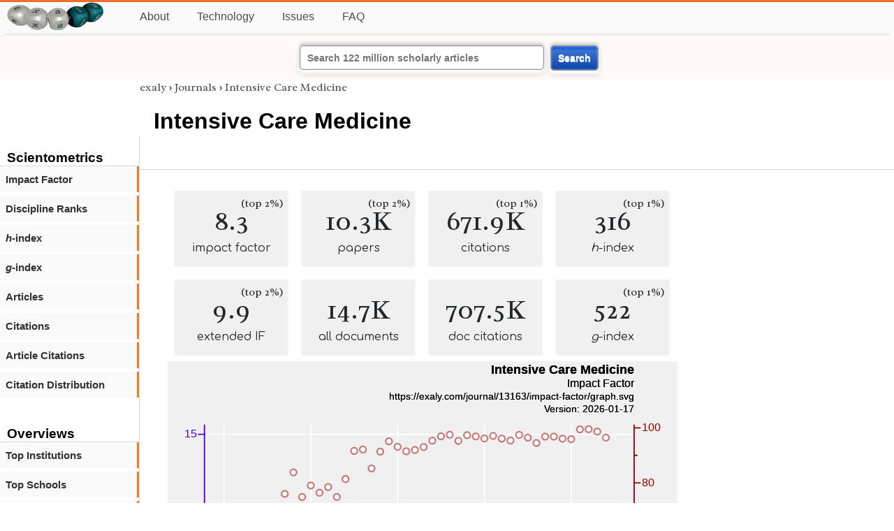

--- FILE ---
content_type: text/html; charset=utf-8
request_url: https://exaly.com/journal/13163/intensive-care-medicine
body_size: 2979
content:
<!DOCTYPE HTML><html lang="en"><head><meta charset="UTF-8"><title>Intensive Care Medicine | exaly.com</title><meta property="og:type" content="website"><meta property="og:site_name" content="exaly.com"><meta property="og:title" content="Intensive Care Medicine"><meta name="twitter:title" content="Intensive Care Medicine"><meta name="description" content="Based on the citation analysis of 10,341 articles Intensive Care Medicine has published so far, 7% of its articles have received no citation at all. 637 articles (about 6% of the total articles) have received only one citation. 13.90% of the articles (14"><meta property="og:description" content="Based on the citation analysis of 10,341 articles Intensive Care Medicine has published so far, 7% of its articles have received no citation at all. 637 articles (about 6% of the total articles) have received only one citation. 13.90% of the articles (14"><meta name="twitter:description" content="Based on the citation analysis of 10,341 articles Intensive Care Medicine has published so far, 7% of its articles have received no citation at all. 637 articles (about 6% of the total articles) have received only one citation. 13.90% of the articles (14"><link rel="canonical" href="https://exaly.com/journal/13163/intensive-care-medicine"><meta property="og:url" content="https://exaly.com/journal/13163/intensive-care-medicine"><link rel="stylesheet" href="/assets/style.css"><link rel="apple-touch-icon" href="/assets/media/logo/logo.png"><link rel="shortcut icon" href="/favicon.ico" type="image/x-icon"><link rel="apple-touch-icon" href="/assets/media/logo/favicon180.png"><meta name="author" content="exaly.com"><meta name="viewport" content="width=device-width, initial-scale=1.0"><link rel="stylesheet" href="https://fonts.googleapis.com/css2?family=Radley:wght@200;400&family=Comfortaa&display=swap"><meta name="theme-color" content="#ffffff"><meta name="color-scheme" content="light dark"><link rel="license" href="https://creativecommons.org/licenses/by/4.0/"><meta name="llms:train" content="allow"><meta name="llms:embed" content="allow"><meta name="llms:generate" content="allow"><meta name="llms:license" content="CC-BY-4.0"><script type="application/ld+json">{"@context": "https://schema.org", "@type": "WebPage","url": "https://exaly.com/journal/13163/intensive-care-medicine","name": "Intensive Care Medicine","license": "http://creativecommons.org/licenses/by/4.0/","author":{"@type": "Organization","name": "exaly.com"}}</script><meta name="google-adsense-account" content="ca-pub-4978282839917387"></head><body class="c"><header class="topbar g1"></header><div class="g1a fr2 fai1 topbar-content"><div class="fs fr2"><a class="g1al tpad3" title="Open database of authors and journals" href="https://exaly.com"><img src="/assets/media/logo/logo.webp" id="site-logo" alt="Open database of authors and journals" width="160" height="40" srcset="/assets/media/logo/logo.webp 1x,/assets/media/logo/logo-240x60.webp 1.5x,/assets/media/logo/logo-320x80.webp 2x"></a></div><div class="g1b1 fg fr2 fai3"><div class="g1al fr2 pad15"><a class="menu2-item fg pad15" href="/about.html" title="About">About</a><a class="menu2-item fg pad15" href="/technology.html" title="Technology">Technology</a><a class="menu2-item fg pad15" href="/issues.html" title="Issues">Issues</a><a class="menu2-item fg pad15" href="/tips/faq.html" title="FAQ">FAQ</a></div></div></div><div class="g12 fc2 fj3 fai3 bar"><div class="fc2"><form action="/search/" method="get">    <input type="text" name="q" value="" class="btx1 btx1text lpad10 inputw inputw2" placeholder="Search 122 million scholarly articles">    <button type="submit" class="btx1 bt1b bt1bc1">Search</button></form></div></div><div class="side2 m1 g5 tmargin80"><div class="side-links fc2"><div class="border-bottom lpad10"><h3>Scientometrics</h3></div><div class="menu1 menu1-2"><a href="/journal/13163/intensive-care-medicine/impact-factor" title="impact-factor">Impact Factor</a></div><div class="menu1 menu1-2"><a href="/journal/13163/intensive-care-medicine/discipline-ranks" title="discipline-ranks">Discipline Ranks</a></div><div class="menu1 menu1-2"><a href="/journal/13163/intensive-care-medicine/h-index" title="h-index"><i>h</i>-index</a></div><div class="menu1 menu1-2"><a href="/journal/13163/intensive-care-medicine/g-index" title="g-index"><i>g</i>-index</a></div><div class="menu1 menu1-2"><a href="/journal/13163/intensive-care-medicine/articles" title="articles">Articles</a></div><div class="menu1 menu1-2"><a href="/journal/13163/intensive-care-medicine/citations" title="citations">Citations</a></div><div class="menu1 menu1-2"><a href="/journal/13163/intensive-care-medicine/article-citations" title="article-citations">Article Citations</a></div><div class="menu1 menu1-2"><a href="/journal/13163/intensive-care-medicine/distribution" title="citation-distribution">Citation Distribution</a></div><br><br><div class="border-bottom lpad10"><h3>Overviews</h3></div><div class="menu1 menu1-2"><a href="/journal/13163/intensive-care-medicine/top-institutions" title="top-institutions">Top Institutions</a></div><div class="menu1 menu1-2"><a href="/journal/13163/intensive-care-medicine/top-schools" title="top-schools">Top Schools</a></div><div class="menu1 menu1-2"><a href="/journal/13163/intensive-care-medicine/top-authors" title="top-authors">Top Authors</a></div><div class="menu1 menu1-2"><a href="/journal/13163/intensive-care-medicine/prolific-authors" title="prolific-authors">Prolific Authors</a></div><div class="menu1 menu1-2"><a href="/journal/13163/intensive-care-medicine/top-articles" title="top-articles">Top Articles</a></div><br><br><div class="border-bottom lpad10"><h3>Citing Bodies</h3></div><div class="menu1 menu1-2"><a href="/journal/13163/intensive-care-medicine/top-citing-authors" title="Top Citing Authors">Top Citing Authors</a></div><div class="menu1 menu1-2"><a href="/journal/13163/intensive-care-medicine/top-citing-institutions" title="Top Citing Institutions">Top Citing Institutions</a></div><div class="menu1 menu1-2"><a href="/journal/13163/intensive-care-medicine/top-citing-schools" title="Top Citing Schools">Top Citing Schools</a></div><div class="menu1 menu1-2"><a href="/journal/13163/intensive-care-medicine/top-citing-journals" title="Top Citing Journals">Top Citing Journals</a></div><div class="menu1 menu1-2"><a href="/journal/13163/intensive-care-medicine/top-citing-disciplines" title="Top Citing Disciplines">Top Citing Disciplines</a></div><br><br></div></div><div class="g3a"><div><div><div class="breadcrumbs gfont2"><a href="/" title="exaly">exaly</a> › <a href="//exaly.com/journals" title="Journals">Journals</a> › <a href="//exaly.com/journal/13163/intensive-care-medicine" title="Intensive Care Medicine">Intensive Care Medicine</a></div></div></div><div class="h1"><h1>Intensive Care Medicine</h1></div></div><div class="g3 fc2"><div class="cm fr2"><div class="article-text fs"><div class="fr"><div class="num" title="papers Intensive Care Medicine has published"><div class="num1 gfont2">8.3<span class="num1b">(top 2%)</span></div><div class="num2 gfont1">impact factor</div></div><div class="num" title="papers Intensive Care Medicine has published"><div class="num1 gfont2">10.3K<span class="num1b">(top 2%)</span></div><div class="num2 gfont1">papers</div></div><div class="num" title="papers Intensive Care Medicine has published"><div class="num1 gfont2">671.9K<span class="num1b">(top 1%)</span></div><div class="num2 gfont1">citations</div></div><div class="num" title="papers Intensive Care Medicine has published"><div class="num1 gfont2">316<span class="num1b">(top 1%)</span></div><div class="num2 gfont1"><i>h</i>-index</div></div><div class="num" title="papers Intensive Care Medicine has published"><div class="num1 gfont2">9.9<span class="num1b">(top 2%)</span></div><div class="num2 gfont1">extended IF</div></div><div class="num" title="papers Intensive Care Medicine has published"><div class="num1 gfont2">14.7K</div><div class="num2 gfont1">all documents</div></div><div class="num" title="papers Intensive Care Medicine has published"><div class="num1 gfont2">707.5K</div><div class="num2 gfont1">doc citations</div></div><div class="num" title="papers Intensive Care Medicine has published"><div class="num1 gfont2">522<span class="num1b">(top 1%)</span></div><div class="num2 gfont1"><i>g</i>-index</div></div></div><figure><img class="img" src="//exaly.com/journal/13163/impact-factor/graph.svg" alt="Intensive Care Medicine - impact-factor" width="730" height="548"><figcaption>The graph shows the changes in the impact factor of <strong>Intensive Care Medicine</strong> and its corresponding percentile for the sake of comparison with the entire literature. Impact Factor is the most common scientometric index, which is defined by the number of citations of papers in two preceding years divided by the number of papers published in those years.</figcaption></figure><div class="dbar"><span class="dlabel">Download data:</span><a href="https://exaly.com/journal/13163/impact-factor/graph-data.json" class="dlink">JSON</a><a href="https://exaly.com/journal/13163/impact-factor/graph-data.csv" class="dlink">CSV</a></div><br><div class="box4c2 bmargin25"><h2 class="box4ac2 pad10">How influential is <i>Intensive Care Medicine</i> in terms of citations?</h2><div class="box4bc2">Based on the citation analysis of 10,341 articles Intensive Care Medicine has published so far, 7% of its articles have received no citation at all. 637 articles (about 6% of the total articles) have received only one citation. 13.90% of the articles (1484) have received over 100 citations. </div></div></div></div><div class="fr fj3"></div></div><footer class="g2 footer"></footer><div class="fr g2a"><div class="footer2 fg"><div class="footer3">EXALY</div><div class="footer4"><a href="/about.html" title="About">About</a></div><div class="footer4"><a href="/technology.html" title="Technology">Technology</a></div><div class="footer4"><a href="/contact.html" title="Contact">Contact</a></div><div class="footer4"><a href="/privacy-policy.html" title="Privacy Policy">Privacy Policy</a></div><div class="footer4"><a href="/terms.html" title="Terms of Service">Terms of Service</a></div><div class="footer4"><a href="/statistics.html" title="Statistics">Statistics</a></div></div><div class="footer2 fg"><div class="footer3">Profiles</div><div class="footer4"><a href="/authors/" title="Authors">Authors</a></div><div class="footer4"><a href="/journals/" title="Journals">Journals</a></div><div class="footer4"><a href="/institutions/" title="Institutions">Institutions</a></div><div class="footer4"><a href="/schools/" title="Schools">Schools</a></div><div class="footer4"><a href="/domains/" title="Online Resources">Online Resources</a></div><div class="footer4"><a href="/datasets/" title="Datasets">Datasets</a></div><div class="footer4"><a href="/software-packages/" title="Software Packages">Software Packages</a></div></div><div class="footer2 fg"><div class="footer3">Fields</div><div class="footer4"><a href="/disciplines/" title="Disciplines">Disciplines</a></div><div class="footer4"><a href="/topics/" title="Topics">Topics</a></div><div class="footer4"><a href="/departments/" title="Departments">Departments</a></div></div><div class="footer2 fg"><div class="footer3">Search Engines</div><div class="footer4"><a href="/search/" title="Advanced Search">Advanced Search</a></div><div class="footer4"><a href="/search-medical/" title="Medical Search">Medical Search</a></div><div class="footer4"><a href="/search-chemical/" title="Chemicals Search">Chemicals Search</a></div></div><div class="footer2 fg"><div class="footer3">Tools</div><div class="footer4"><a href="/references/" title="Reference Formatting">Reference Formatting</a></div><div class="footer4"><a href="/trends/" title="Research Trends">Research Trends</a></div><div class="footer4"><a href="/author-finder/" title="Author Finder">Author Finder</a></div><div class="footer4"><a href="/institution-finder/" title="Institution Finder">Institution Finder</a></div><div class="footer4"><a href="/journal-finder/" title="Journal Finder">Journal Finder</a></div></div></div><div class="g2b copyright fr fj2"><div>site/software © <a href="//exaly.com" title="exaly">exaly</a>; All materials licenced under <a href="//exaly.com/about/licence.html" title="Creative Commons">CC by-SA</a>.</div></div><script type="application/ld+json" nonce="dQw4w9WgXcQWwWwq">{"@context": "https://schema.org","@type": "BreadcrumbList","itemListElement": [{"@type": "ListItem", "position": 1, "name": "exaly", "item":"https://exaly.com"},{"@type": "ListItem","position": 2,"name": "Journals","item": "https://exaly.com/journals"},{"@type": "ListItem","position": 3,"name": "Intensive Care Medicine","item": "https://exaly.com/journal/13163/intensive-care-medicine"}]}</script><script type="application/ld+json" nonce="dQw4w9WgXcQWwWwq">[{"@context":"https://schema.org/","@type":"ImageObject","contentUrl":"https://exaly.com/journal/13163/impact-factor/graph.svg","license":"https://creativecommons.org/licenses/by-sa/4.0/","acquireLicensePage":"https://exaly.com/about/licence.html","creditText":"exaly.com","creator":{"@type":"Organization","name":"exaly.com"},"copyrightNotice":"exaly.com"}]</script><script type="application/ld+json" nonce="dQw4w9WgXcQWwWwq">{"@context": "https://schema.org","@type": "QAPage","mainEntity": {"@type": "Question","name": "How influential is <i>Intensive Care Medicine</i> in terms of citations?","text": "How influential is <i>Intensive Care Medicine</i> in terms of citations?","answerCount": 1,"upvoteCount": 1,        "datePublished": "2026-01-17T13:50:59Z","author": {"@type": "Organization","name": "exaly.com","url": "https://exaly.com"},"acceptedAnswer": {"@type": "Answer","text": "Based on the citation analysis of 10,341 articles Intensive Care Medicine has published so far, 7% of its articles have received no citation at all. 637 articles (about 6% of the total articles) have received only one citation. 13.90% of the articles (1484) have received over 100 citations. ","upvoteCount": 1,        "url": "https://exaly.com/journal/13163/intensive-care-medicine","datePublished": "2026-01-17T13:50:59Z","author": {"@type": "Organization","name": "exaly","url": "https://exaly.com"}}}}</script><script type="application/ld+json" nonce="dQw4w9WgXcQWwWwq">{"@context": "https://schema.org","@type": "Dataset","name": "Intensive Care Medicine - impact-factor","description": "The graph shows the changes in the impact factor of ^ and its corresponding percentile for the sake of comparison with the entire literature. Impact Factor is the most common scientometric index, which is defined by the number of citations of papers in two preceding years divided by the number of papers published in those years.","url": "https://exaly.com/journal/13163/intensive-care-medicine","license": "https://creativecommons.org/licenses/by-sa/4.0/","creator": {"@type": "Organization","name": "exaly.com","url": "https://exaly.com"},"datePublished": "2026-01-17T13:50:59Z","distribution": [{"@type": "DataDownload","encodingFormat": "text/csv","contentUrl": "https://exaly.com/journal/13163/impact-factor/graph-data.csv"},{"@type": "DataDownload","encodingFormat": "application/json","contentUrl": "https://exaly.com/journal/13163/impact-factor/graph-data.json"}]}</script><script defer src="https://static.cloudflareinsights.com/beacon.min.js/vcd15cbe7772f49c399c6a5babf22c1241717689176015" integrity="sha512-ZpsOmlRQV6y907TI0dKBHq9Md29nnaEIPlkf84rnaERnq6zvWvPUqr2ft8M1aS28oN72PdrCzSjY4U6VaAw1EQ==" nonce="dQw4w9WgXcQWwWwq" data-cf-beacon='{"version":"2024.11.0","token":"f2384b5c83f144ec84f33bc7fe2860c5","r":1,"server_timing":{"name":{"cfCacheStatus":true,"cfEdge":true,"cfExtPri":true,"cfL4":true,"cfOrigin":true,"cfSpeedBrain":true},"location_startswith":null}}' crossorigin="anonymous"></script>
</body></html>

--- FILE ---
content_type: image/svg+xml
request_url: https://exaly.com/journal/13163/impact-factor/graph.svg
body_size: 2568
content:
<?xml version="1.0" encoding="UTF-8" standalone="no"?>
<!DOCTYPE svg PUBLIC "-//W3C//DTD SVG 1.1//EN" "http://www.w3.org/Graphics/SVG/1.1/DTD/svg11.dtd">
<svg xmlns="http://www.w3.org/2000/svg" version="1.1" width="800" height="600" style="background-color:rgb(240,240,240)"><rect width="800" height="600" fill="rgb(240,240,240)"/>
<line x1="88.4455" y1="100" x2="88.4455" y2="535.4" fill="transparent" stroke="rgba(255,255,255,100)" stroke-width="2" stroke-linecap="round"  />
<line x1="224.647" y1="100" x2="224.647" y2="535.4" fill="transparent" stroke="rgba(255,255,255,100)" stroke-width="2" stroke-linecap="round"  />
<line x1="360.849" y1="100" x2="360.849" y2="535.4" fill="transparent" stroke="rgba(255,255,255,100)" stroke-width="2" stroke-linecap="round"  />
<line x1="497.052" y1="100" x2="497.052" y2="535.4" fill="transparent" stroke="rgba(255,255,255,100)" stroke-width="2" stroke-linecap="round"  />
<line x1="633.254" y1="100" x2="633.254" y2="535.4" fill="transparent" stroke="rgba(255,255,255,100)" stroke-width="2" stroke-linecap="round"  />
<line x1="57.8" y1="525.781" x2="732" y2="525.781" fill="transparent" stroke="rgba(255,255,255,100)" stroke-width="2" stroke-linecap="round"  />
<line x1="57.8" y1="388.687" x2="732" y2="388.687" fill="transparent" stroke="rgba(255,255,255,100)" stroke-width="2" stroke-linecap="round"  />
<line x1="57.8" y1="251.593" x2="732" y2="251.593" fill="transparent" stroke="rgba(255,255,255,100)" stroke-width="2" stroke-linecap="round"  />
<line x1="57.8" y1="114.499" x2="732" y2="114.499" fill="transparent" stroke="rgba(255,255,255,100)" stroke-width="2" stroke-linecap="round"  />
<line x1="57.8" y1="535.4" x2="732" y2="535.4" fill="transparent" stroke="rgba(0,0,0,100)" stroke-width="2" stroke-linecap="round"  />
<line x1="88.4455" y1="535.4" x2="88.4455" y2="526.067" fill="transparent" stroke="rgba(0,0,0,100)" stroke-width="2" stroke-linecap="round"  />
<line x1="224.647" y1="535.4" x2="224.647" y2="526.067" fill="transparent" stroke="rgba(0,0,0,100)" stroke-width="2" stroke-linecap="round"  />
<line x1="360.849" y1="535.4" x2="360.849" y2="526.067" fill="transparent" stroke="rgba(0,0,0,100)" stroke-width="2" stroke-linecap="round"  />
<line x1="497.052" y1="535.4" x2="497.052" y2="526.067" fill="transparent" stroke="rgba(0,0,0,100)" stroke-width="2" stroke-linecap="round"  />
<line x1="633.254" y1="535.4" x2="633.254" y2="526.067" fill="transparent" stroke="rgba(0,0,0,100)" stroke-width="2" stroke-linecap="round"  />
<line x1="156.546" y1="535.4" x2="156.546" y2="530.733" fill="transparent" stroke="rgba(0,0,0,100)" stroke-width="2" stroke-linecap="round"  />
<line x1="292.748" y1="535.4" x2="292.748" y2="530.733" fill="transparent" stroke="rgba(0,0,0,100)" stroke-width="2" stroke-linecap="round"  />
<line x1="428.951" y1="535.4" x2="428.951" y2="530.733" fill="transparent" stroke="rgba(0,0,0,100)" stroke-width="2" stroke-linecap="round"  />
<line x1="565.153" y1="535.4" x2="565.153" y2="530.733" fill="transparent" stroke="rgba(0,0,0,100)" stroke-width="2" stroke-linecap="round"  />
<text x="88.4455" y="560.9" font-size="17px" font-family="Overlock, Arial, Helvetica, sans-serif" text-anchor="middle" alignment-baseline="middle" fill="rgb(0,0,0)"  >1980</text><text x="224.647" y="560.9" font-size="17px" font-family="Overlock, Arial, Helvetica, sans-serif" text-anchor="middle" alignment-baseline="middle" fill="rgb(0,0,0)"  >1990</text><text x="360.849" y="560.9" font-size="17px" font-family="Overlock, Arial, Helvetica, sans-serif" text-anchor="middle" alignment-baseline="middle" fill="rgb(0,0,0)"  >2000</text><text x="497.052" y="560.9" font-size="17px" font-family="Overlock, Arial, Helvetica, sans-serif" text-anchor="middle" alignment-baseline="middle" fill="rgb(0,0,0)"  >2010</text><text x="633.254" y="560.9" font-size="17px" font-family="Overlock, Arial, Helvetica, sans-serif" text-anchor="middle" alignment-baseline="middle" fill="rgb(0,0,0)"  >2020</text><text x="394.9" y="569.4" font-size="17px" font-family="Overlock, Arial, Helvetica, sans-serif" text-anchor="middle" alignment-baseline="hanging" fill="rgb(0,0,0)"  >Year</text><line x1="57.8" y1="100" x2="57.8" y2="535.4" fill="transparent" stroke="rgba(77,0,215,100)" stroke-width="2" stroke-linecap="round"  />
<line x1="57.8" y1="525.781" x2="48.4667" y2="525.781" fill="transparent" stroke="rgba(77,0,215,100)" stroke-width="2" stroke-linecap="round"  />
<line x1="57.8" y1="388.687" x2="48.4667" y2="388.687" fill="transparent" stroke="rgba(77,0,215,100)" stroke-width="2" stroke-linecap="round"  />
<line x1="57.8" y1="251.593" x2="48.4667" y2="251.593" fill="transparent" stroke="rgba(77,0,215,100)" stroke-width="2" stroke-linecap="round"  />
<line x1="57.8" y1="114.499" x2="48.4667" y2="114.499" fill="transparent" stroke="rgba(77,0,215,100)" stroke-width="2" stroke-linecap="round"  />
<text x="45.9" y="530.881" font-size="17px" font-family="Overlock, Arial, Helvetica, sans-serif" text-anchor="end" alignment-baseline="baseline" fill="rgb(77,0,215)"  >0</text><text x="45.9" y="393.787" font-size="17px" font-family="Overlock, Arial, Helvetica, sans-serif" text-anchor="end" alignment-baseline="baseline" fill="rgb(77,0,215)"  >5</text><text x="45.9" y="256.693" font-size="17px" font-family="Overlock, Arial, Helvetica, sans-serif" text-anchor="end" alignment-baseline="baseline" fill="rgb(77,0,215)"  >10</text><text x="45.9" y="119.599" font-size="17px" font-family="Overlock, Arial, Helvetica, sans-serif" text-anchor="end" alignment-baseline="baseline" fill="rgb(77,0,215)"  >15</text><text transform="rotate(-90, 17, 317.7)" x="17" y="317.7" font-size="17px" font-family="Overlock, Arial, Helvetica, sans-serif" text-anchor="middle" alignment-baseline="baseline" fill="rgb(77,0,215)"  >Impact Factor</text><line x1="732" y1="100" x2="732" y2="535.4" fill="transparent" stroke="rgba(155,0,0,100)" stroke-width="2" stroke-linecap="round"  />
<line x1="732" y1="535.4" x2="741.333" y2="535.4" fill="transparent" stroke="rgba(155,0,0,100)" stroke-width="2" stroke-linecap="round"  />
<line x1="732" y1="449.182" x2="741.333" y2="449.182" fill="transparent" stroke="rgba(155,0,0,100)" stroke-width="2" stroke-linecap="round"  />
<line x1="732" y1="362.964" x2="741.333" y2="362.964" fill="transparent" stroke="rgba(155,0,0,100)" stroke-width="2" stroke-linecap="round"  />
<line x1="732" y1="276.747" x2="741.333" y2="276.747" fill="transparent" stroke="rgba(155,0,0,100)" stroke-width="2" stroke-linecap="round"  />
<line x1="732" y1="190.529" x2="741.333" y2="190.529" fill="transparent" stroke="rgba(155,0,0,100)" stroke-width="2" stroke-linecap="round"  />
<line x1="732" y1="104.311" x2="741.333" y2="104.311" fill="transparent" stroke="rgba(155,0,0,100)" stroke-width="2" stroke-linecap="round"  />
<line x1="732" y1="492.291" x2="736.667" y2="492.291" fill="transparent" stroke="rgba(155,0,0,100)" stroke-width="2" stroke-linecap="round"  />
<line x1="732" y1="406.073" x2="736.667" y2="406.073" fill="transparent" stroke="rgba(155,0,0,100)" stroke-width="2" stroke-linecap="round"  />
<line x1="732" y1="319.855" x2="736.667" y2="319.855" fill="transparent" stroke="rgba(155,0,0,100)" stroke-width="2" stroke-linecap="round"  />
<line x1="732" y1="233.638" x2="736.667" y2="233.638" fill="transparent" stroke="rgba(155,0,0,100)" stroke-width="2" stroke-linecap="round"  />
<line x1="732" y1="147.42" x2="736.667" y2="147.42" fill="transparent" stroke="rgba(155,0,0,100)" stroke-width="2" stroke-linecap="round"  />
<text x="743.9" y="540.5" font-size="17px" font-family="Overlock, Arial, Helvetica, sans-serif" text-anchor="start" alignment-baseline="baseline" fill="rgb(155,0,0)"  >0</text><text x="743.9" y="454.282" font-size="17px" font-family="Overlock, Arial, Helvetica, sans-serif" text-anchor="start" alignment-baseline="baseline" fill="rgb(155,0,0)"  >20</text><text x="743.9" y="368.064" font-size="17px" font-family="Overlock, Arial, Helvetica, sans-serif" text-anchor="start" alignment-baseline="baseline" fill="rgb(155,0,0)"  >40</text><text x="743.9" y="281.847" font-size="17px" font-family="Overlock, Arial, Helvetica, sans-serif" text-anchor="start" alignment-baseline="baseline" fill="rgb(155,0,0)"  >60</text><text x="743.9" y="195.629" font-size="17px" font-family="Overlock, Arial, Helvetica, sans-serif" text-anchor="start" alignment-baseline="baseline" fill="rgb(155,0,0)"  >80</text><text x="743.9" y="109.411" font-size="17px" font-family="Overlock, Arial, Helvetica, sans-serif" text-anchor="start" alignment-baseline="baseline" fill="rgb(155,0,0)"  >100</text><text transform="rotate(90, 783, 317.7)" x="783" y="317.7" font-size="17px" font-family="Overlock, Arial, Helvetica, sans-serif" text-anchor="middle" alignment-baseline="baseline" fill="rgb(155,0,0)"  >Percentile</text><g style="filter:url(#shadow1)"><line x1="88.4455" y1="515.609" x2="88.4455" y2="535.4" fill="transparent" stroke="rgba(77,0,215,50)" stroke-width="12.2582" stroke-opacity="0.5"  />
<line x1="102.066" y1="514.046" x2="102.066" y2="535.4" fill="transparent" stroke="rgba(77,0,215,50)" stroke-width="12.2582" stroke-opacity="0.5"  />
<line x1="115.686" y1="515.39" x2="115.686" y2="535.4" fill="transparent" stroke="rgba(77,0,215,50)" stroke-width="12.2582" stroke-opacity="0.5"  />
<line x1="129.306" y1="514.046" x2="129.306" y2="535.4" fill="transparent" stroke="rgba(77,0,215,50)" stroke-width="12.2582" stroke-opacity="0.5"  />
<line x1="142.926" y1="509.193" x2="142.926" y2="535.4" fill="transparent" stroke="rgba(77,0,215,50)" stroke-width="12.2582" stroke-opacity="0.5"  />
<line x1="156.546" y1="512.538" x2="156.546" y2="535.4" fill="transparent" stroke="rgba(77,0,215,50)" stroke-width="12.2582" stroke-opacity="0.5"  />
<line x1="170.167" y1="514.101" x2="170.167" y2="535.4" fill="transparent" stroke="rgba(77,0,215,50)" stroke-width="12.2582" stroke-opacity="0.5"  />
<line x1="183.787" y1="504.313" x2="183.787" y2="535.4" fill="transparent" stroke="rgba(77,0,215,50)" stroke-width="12.2582" stroke-opacity="0.5"  />
<line x1="197.407" y1="495.95" x2="197.407" y2="535.4" fill="transparent" stroke="rgba(77,0,215,50)" stroke-width="12.2582" stroke-opacity="0.5"  />
<line x1="211.027" y1="503.984" x2="211.027" y2="535.4" fill="transparent" stroke="rgba(77,0,215,50)" stroke-width="12.2582" stroke-opacity="0.5"  />
<line x1="224.647" y1="500.419" x2="224.647" y2="535.4" fill="transparent" stroke="rgba(77,0,215,50)" stroke-width="12.2582" stroke-opacity="0.5"  />
<line x1="238.268" y1="501.79" x2="238.268" y2="535.4" fill="transparent" stroke="rgba(77,0,215,50)" stroke-width="12.2582" stroke-opacity="0.5"  />
<line x1="251.888" y1="499.816" x2="251.888" y2="535.4" fill="transparent" stroke="rgba(77,0,215,50)" stroke-width="12.2582" stroke-opacity="0.5"  />
<line x1="265.508" y1="503.49" x2="265.508" y2="535.4" fill="transparent" stroke="rgba(77,0,215,50)" stroke-width="12.2582" stroke-opacity="0.5"  />
<line x1="279.128" y1="497.485" x2="279.128" y2="535.4" fill="transparent" stroke="rgba(77,0,215,50)" stroke-width="12.2582" stroke-opacity="0.5"  />
<line x1="292.748" y1="480.458" x2="292.748" y2="535.4" fill="transparent" stroke="rgba(77,0,215,50)" stroke-width="12.2582" stroke-opacity="0.5"  />
<line x1="306.369" y1="477.771" x2="306.369" y2="535.4" fill="transparent" stroke="rgba(77,0,215,50)" stroke-width="12.2582" stroke-opacity="0.5"  />
<line x1="319.989" y1="492.879" x2="319.989" y2="535.4" fill="transparent" stroke="rgba(77,0,215,50)" stroke-width="12.2582" stroke-opacity="0.5"  />
<line x1="333.609" y1="478.484" x2="333.609" y2="535.4" fill="transparent" stroke="rgba(77,0,215,50)" stroke-width="12.2582" stroke-opacity="0.5"  />
<line x1="347.229" y1="457.152" x2="347.229" y2="535.4" fill="transparent" stroke="rgba(77,0,215,50)" stroke-width="12.2582" stroke-opacity="0.5"  />
<line x1="360.849" y1="463.979" x2="360.849" y2="535.4" fill="transparent" stroke="rgba(77,0,215,50)" stroke-width="12.2582" stroke-opacity="0.5"  />
<line x1="374.47" y1="469.216" x2="374.47" y2="535.4" fill="transparent" stroke="rgba(77,0,215,50)" stroke-width="12.2582" stroke-opacity="0.5"  />
<line x1="388.09" y1="464.692" x2="388.09" y2="535.4" fill="transparent" stroke="rgba(77,0,215,50)" stroke-width="12.2582" stroke-opacity="0.5"  />
<line x1="401.71" y1="454.547" x2="401.71" y2="535.4" fill="transparent" stroke="rgba(77,0,215,50)" stroke-width="12.2582" stroke-opacity="0.5"  />
<line x1="415.33" y1="432.146" x2="415.33" y2="535.4" fill="transparent" stroke="rgba(77,0,215,50)" stroke-width="12.2582" stroke-opacity="0.5"  />
<line x1="428.951" y1="405.879" x2="428.951" y2="535.4" fill="transparent" stroke="rgba(77,0,215,50)" stroke-width="12.2582" stroke-opacity="0.5"  />
<line x1="442.571" y1="389.263" x2="442.571" y2="535.4" fill="transparent" stroke="rgba(77,0,215,50)" stroke-width="12.2582" stroke-opacity="0.5"  />
<line x1="456.191" y1="421.206" x2="456.191" y2="535.4" fill="transparent" stroke="rgba(77,0,215,50)" stroke-width="12.2582" stroke-opacity="0.5"  />
<line x1="469.811" y1="391.045" x2="469.811" y2="535.4" fill="transparent" stroke="rgba(77,0,215,50)" stroke-width="12.2582" stroke-opacity="0.5"  />
<line x1="483.431" y1="397.132" x2="483.431" y2="535.4" fill="transparent" stroke="rgba(77,0,215,50)" stroke-width="12.2582" stroke-opacity="0.5"  />
<line x1="497.052" y1="405.276" x2="497.052" y2="535.4" fill="transparent" stroke="rgba(77,0,215,50)" stroke-width="12.2582" stroke-opacity="0.5"  />
<line x1="510.672" y1="385.397" x2="510.672" y2="535.4" fill="transparent" stroke="rgba(77,0,215,50)" stroke-width="12.2582" stroke-opacity="0.5"  />
<line x1="524.292" y1="401.245" x2="524.292" y2="535.4" fill="transparent" stroke="rgba(77,0,215,50)" stroke-width="12.2582" stroke-opacity="0.5"  />
<line x1="537.912" y1="412.021" x2="537.912" y2="535.4" fill="transparent" stroke="rgba(77,0,215,50)" stroke-width="12.2582" stroke-opacity="0.5"  />
<line x1="551.532" y1="381.257" x2="551.532" y2="535.4" fill="transparent" stroke="rgba(77,0,215,50)" stroke-width="12.2582" stroke-opacity="0.5"  />
<line x1="565.153" y1="400.34" x2="565.153" y2="535.4" fill="transparent" stroke="rgba(77,0,215,50)" stroke-width="12.2582" stroke-opacity="0.5"  />
<line x1="578.773" y1="423.619" x2="578.773" y2="535.4" fill="transparent" stroke="rgba(77,0,215,50)" stroke-width="12.2582" stroke-opacity="0.5"  />
<line x1="592.393" y1="394.829" x2="592.393" y2="535.4" fill="transparent" stroke="rgba(77,0,215,50)" stroke-width="12.2582" stroke-opacity="0.5"  />
<line x1="606.013" y1="391.895" x2="606.013" y2="535.4" fill="transparent" stroke="rgba(77,0,215,50)" stroke-width="12.2582" stroke-opacity="0.5"  />
<line x1="619.633" y1="398.037" x2="619.633" y2="535.4" fill="transparent" stroke="rgba(77,0,215,50)" stroke-width="12.2582" stroke-opacity="0.5"  />
<line x1="633.254" y1="391.594" x2="633.254" y2="535.4" fill="transparent" stroke="rgba(77,0,215,50)" stroke-width="12.2582" stroke-opacity="0.5"  />
<line x1="646.874" y1="119.791" x2="646.874" y2="535.4" fill="transparent" stroke="rgba(77,0,215,50)" stroke-width="12.2582" stroke-opacity="0.5"  />
<line x1="660.494" y1="122.094" x2="660.494" y2="535.4" fill="transparent" stroke="rgba(77,0,215,50)" stroke-width="12.2582" stroke-opacity="0.5"  />
<line x1="674.114" y1="299.192" x2="674.114" y2="535.4" fill="transparent" stroke="rgba(77,0,215,50)" stroke-width="12.2582" stroke-opacity="0.5"  />
<line x1="687.734" y1="381.778" x2="687.734" y2="535.4" fill="transparent" stroke="rgba(77,0,215,50)" stroke-width="12.2582" stroke-opacity="0.5"  />
<line x1="701.355" y1="501.05" x2="701.355" y2="535.4" fill="transparent" stroke="rgba(77,0,215,50)" stroke-width="12.2582" stroke-opacity="0.5"  />
</g><a href="https://exaly.com"><text font-weight="bold" x="732" y="20" font-size="20px" font-family="Overlock, Arial, Helvetica, sans-serif" text-anchor="end" alignment-baseline="baseline" fill="rgb(0,0,0)"  >Intensive Care Medicine</text></a><a href="https://exaly.com"><text x="732" y="40" font-size="18px" font-family="Overlock, Arial, Helvetica, sans-serif" text-anchor="end" alignment-baseline="baseline" fill="rgb(0,0,0)"  >Impact Factor</text></a><a href="https://exaly.com/journal/13163/impact-factor/graph.svg"><text x="732" y="60" font-size="15px" font-family="Overlock, Arial, Helvetica, sans-serif" text-anchor="end" alignment-baseline="baseline" fill="rgb(0,0,0)"  >https://exaly.com/journal/13163/impact-factor/graph.svg</text></a><a href="https://exaly.com/journal/13163/impact-factor/graph.svg"><text x="732" y="80" font-size="15px" font-family="Overlock, Arial, Helvetica, sans-serif" text-anchor="end" alignment-baseline="baseline" fill="rgb(0,0,0)"  >Version: 2026-01-17</text></a><g style="filter:url(#shadow1)"><path d="M88.4455,303.44 L102.066,288.52 L115.686,304.386 L129.306,287.989 L142.926,240.581 L156.546,270.062 L170.167,292.318 L183.787,207.713 L197.407,174.06 L211.027,212.564 L224.647,194.608 L238.268,205.867 L251.888,197.032 L265.508,212.533 L279.128,184.51 L292.748,140.418 L306.369,138.232 L319.989,167.917 L333.609,141.46 L347.229,125.411 L360.849,134.026 L374.47,141.055 L388.09,138.917 L401.71,134.363 L415.33,124.372 L428.951,117.583 L442.571,115.106 L456.191,124.698 L469.811,115.793 L483.431,117.751 L497.052,120.863 L510.672,116.827 L524.292,121.12 L537.912,124.245 L551.532,115.34 L565.153,119.614 L578.773,128.006 L592.393,117.991 L606.013,117.944 L619.633,121.197 L633.254,122.023 L646.874,106.695 L660.494,106.398 L674.114,110.152 L687.734,119.679 " fill="transparent" stroke="rgba(155,0,0,50)" stroke-width="5" stroke-opacity="0.5" stroke-linecap="round" stroke-linejoin="round"  /></g><circle cx="88.4455" cy="303.44" r="5" fill="#FFFFFF" stroke="rgb(155,0,0)" stroke-width="2.5" stroke-opacity="0.5" /><circle cx="102.066" cy="288.52" r="5" fill="#FFFFFF" stroke="rgb(155,0,0)" stroke-width="2.5" stroke-opacity="0.5" /><circle cx="115.686" cy="304.386" r="5" fill="#FFFFFF" stroke="rgb(155,0,0)" stroke-width="2.5" stroke-opacity="0.5" /><circle cx="129.306" cy="287.989" r="5" fill="#FFFFFF" stroke="rgb(155,0,0)" stroke-width="2.5" stroke-opacity="0.5" /><circle cx="142.926" cy="240.581" r="5" fill="#FFFFFF" stroke="rgb(155,0,0)" stroke-width="2.5" stroke-opacity="0.5" /><circle cx="156.546" cy="270.062" r="5" fill="#FFFFFF" stroke="rgb(155,0,0)" stroke-width="2.5" stroke-opacity="0.5" /><circle cx="170.167" cy="292.318" r="5" fill="#FFFFFF" stroke="rgb(155,0,0)" stroke-width="2.5" stroke-opacity="0.5" /><circle cx="183.787" cy="207.713" r="5" fill="#FFFFFF" stroke="rgb(155,0,0)" stroke-width="2.5" stroke-opacity="0.5" /><circle cx="197.407" cy="174.06" r="5" fill="#FFFFFF" stroke="rgb(155,0,0)" stroke-width="2.5" stroke-opacity="0.5" /><circle cx="211.027" cy="212.564" r="5" fill="#FFFFFF" stroke="rgb(155,0,0)" stroke-width="2.5" stroke-opacity="0.5" /><circle cx="224.647" cy="194.608" r="5" fill="#FFFFFF" stroke="rgb(155,0,0)" stroke-width="2.5" stroke-opacity="0.5" /><circle cx="238.268" cy="205.867" r="5" fill="#FFFFFF" stroke="rgb(155,0,0)" stroke-width="2.5" stroke-opacity="0.5" /><circle cx="251.888" cy="197.032" r="5" fill="#FFFFFF" stroke="rgb(155,0,0)" stroke-width="2.5" stroke-opacity="0.5" /><circle cx="265.508" cy="212.533" r="5" fill="#FFFFFF" stroke="rgb(155,0,0)" stroke-width="2.5" stroke-opacity="0.5" /><circle cx="279.128" cy="184.51" r="5" fill="#FFFFFF" stroke="rgb(155,0,0)" stroke-width="2.5" stroke-opacity="0.5" /><circle cx="292.748" cy="140.418" r="5" fill="#FFFFFF" stroke="rgb(155,0,0)" stroke-width="2.5" stroke-opacity="0.5" /><circle cx="306.369" cy="138.232" r="5" fill="#FFFFFF" stroke="rgb(155,0,0)" stroke-width="2.5" stroke-opacity="0.5" /><circle cx="319.989" cy="167.917" r="5" fill="#FFFFFF" stroke="rgb(155,0,0)" stroke-width="2.5" stroke-opacity="0.5" /><circle cx="333.609" cy="141.46" r="5" fill="#FFFFFF" stroke="rgb(155,0,0)" stroke-width="2.5" stroke-opacity="0.5" /><circle cx="347.229" cy="125.411" r="5" fill="#FFFFFF" stroke="rgb(155,0,0)" stroke-width="2.5" stroke-opacity="0.5" /><circle cx="360.849" cy="134.026" r="5" fill="#FFFFFF" stroke="rgb(155,0,0)" stroke-width="2.5" stroke-opacity="0.5" /><circle cx="374.47" cy="141.055" r="5" fill="#FFFFFF" stroke="rgb(155,0,0)" stroke-width="2.5" stroke-opacity="0.5" /><circle cx="388.09" cy="138.917" r="5" fill="#FFFFFF" stroke="rgb(155,0,0)" stroke-width="2.5" stroke-opacity="0.5" /><circle cx="401.71" cy="134.363" r="5" fill="#FFFFFF" stroke="rgb(155,0,0)" stroke-width="2.5" stroke-opacity="0.5" /><circle cx="415.33" cy="124.372" r="5" fill="#FFFFFF" stroke="rgb(155,0,0)" stroke-width="2.5" stroke-opacity="0.5" /><circle cx="428.951" cy="117.583" r="5" fill="#FFFFFF" stroke="rgb(155,0,0)" stroke-width="2.5" stroke-opacity="0.5" /><circle cx="442.571" cy="115.106" r="5" fill="#FFFFFF" stroke="rgb(155,0,0)" stroke-width="2.5" stroke-opacity="0.5" /><circle cx="456.191" cy="124.698" r="5" fill="#FFFFFF" stroke="rgb(155,0,0)" stroke-width="2.5" stroke-opacity="0.5" /><circle cx="469.811" cy="115.793" r="5" fill="#FFFFFF" stroke="rgb(155,0,0)" stroke-width="2.5" stroke-opacity="0.5" /><circle cx="483.431" cy="117.751" r="5" fill="#FFFFFF" stroke="rgb(155,0,0)" stroke-width="2.5" stroke-opacity="0.5" /><circle cx="497.052" cy="120.863" r="5" fill="#FFFFFF" stroke="rgb(155,0,0)" stroke-width="2.5" stroke-opacity="0.5" /><circle cx="510.672" cy="116.827" r="5" fill="#FFFFFF" stroke="rgb(155,0,0)" stroke-width="2.5" stroke-opacity="0.5" /><circle cx="524.292" cy="121.12" r="5" fill="#FFFFFF" stroke="rgb(155,0,0)" stroke-width="2.5" stroke-opacity="0.5" /><circle cx="537.912" cy="124.245" r="5" fill="#FFFFFF" stroke="rgb(155,0,0)" stroke-width="2.5" stroke-opacity="0.5" /><circle cx="551.532" cy="115.34" r="5" fill="#FFFFFF" stroke="rgb(155,0,0)" stroke-width="2.5" stroke-opacity="0.5" /><circle cx="565.153" cy="119.614" r="5" fill="#FFFFFF" stroke="rgb(155,0,0)" stroke-width="2.5" stroke-opacity="0.5" /><circle cx="578.773" cy="128.006" r="5" fill="#FFFFFF" stroke="rgb(155,0,0)" stroke-width="2.5" stroke-opacity="0.5" /><circle cx="592.393" cy="117.991" r="5" fill="#FFFFFF" stroke="rgb(155,0,0)" stroke-width="2.5" stroke-opacity="0.5" /><circle cx="606.013" cy="117.944" r="5" fill="#FFFFFF" stroke="rgb(155,0,0)" stroke-width="2.5" stroke-opacity="0.5" /><circle cx="619.633" cy="121.197" r="5" fill="#FFFFFF" stroke="rgb(155,0,0)" stroke-width="2.5" stroke-opacity="0.5" /><circle cx="633.254" cy="122.023" r="5" fill="#FFFFFF" stroke="rgb(155,0,0)" stroke-width="2.5" stroke-opacity="0.5" /><circle cx="646.874" cy="106.695" r="5" fill="#FFFFFF" stroke="rgb(155,0,0)" stroke-width="2.5" stroke-opacity="0.5" /><circle cx="660.494" cy="106.398" r="5" fill="#FFFFFF" stroke="rgb(155,0,0)" stroke-width="2.5" stroke-opacity="0.5" /><circle cx="674.114" cy="110.152" r="5" fill="#FFFFFF" stroke="rgb(155,0,0)" stroke-width="2.5" stroke-opacity="0.5" /><circle cx="687.734" cy="119.679" r="5" fill="#FFFFFF" stroke="rgb(155,0,0)" stroke-width="2.5" stroke-opacity="0.5" /><a href="https://exaly.com"><text font-weight="bold" x="732" y="20" font-size="20px" font-family="Overlock, Arial, Helvetica, sans-serif" text-anchor="end" alignment-baseline="baseline" fill="rgb(0,0,0)"  >Intensive Care Medicine</text></a><a href="https://exaly.com"><text x="732" y="40" font-size="18px" font-family="Overlock, Arial, Helvetica, sans-serif" text-anchor="end" alignment-baseline="baseline" fill="rgb(0,0,0)"  >Impact Factor</text></a><a href="https://exaly.com/journal/13163/impact-factor/graph.svg"><text x="732" y="60" font-size="15px" font-family="Overlock, Arial, Helvetica, sans-serif" text-anchor="end" alignment-baseline="baseline" fill="rgb(0,0,0)"  >https://exaly.com/journal/13163/impact-factor/graph.svg</text></a><a href="https://exaly.com/journal/13163/impact-factor/graph.svg"><text x="732" y="80" font-size="15px" font-family="Overlock, Arial, Helvetica, sans-serif" text-anchor="end" alignment-baseline="baseline" fill="rgb(0,0,0)"  >Version: 2026-01-17</text></a></svg>
